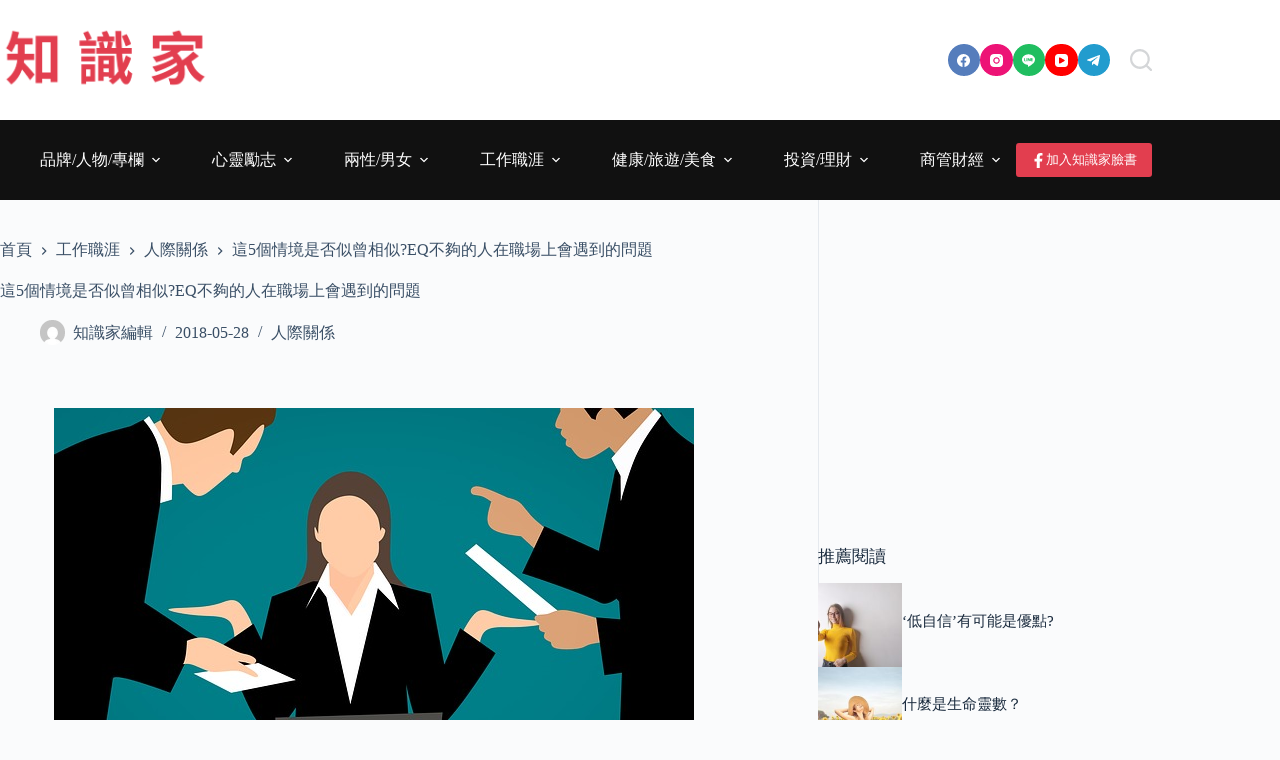

--- FILE ---
content_type: text/html; charset=utf-8
request_url: https://www.google.com/recaptcha/api2/aframe
body_size: 267
content:
<!DOCTYPE HTML><html><head><meta http-equiv="content-type" content="text/html; charset=UTF-8"></head><body><script nonce="htK0SwlO5O8Q-WdS8JBTxQ">/** Anti-fraud and anti-abuse applications only. See google.com/recaptcha */ try{var clients={'sodar':'https://pagead2.googlesyndication.com/pagead/sodar?'};window.addEventListener("message",function(a){try{if(a.source===window.parent){var b=JSON.parse(a.data);var c=clients[b['id']];if(c){var d=document.createElement('img');d.src=c+b['params']+'&rc='+(localStorage.getItem("rc::a")?sessionStorage.getItem("rc::b"):"");window.document.body.appendChild(d);sessionStorage.setItem("rc::e",parseInt(sessionStorage.getItem("rc::e")||0)+1);localStorage.setItem("rc::h",'1764036112918');}}}catch(b){}});window.parent.postMessage("_grecaptcha_ready", "*");}catch(b){}</script></body></html>